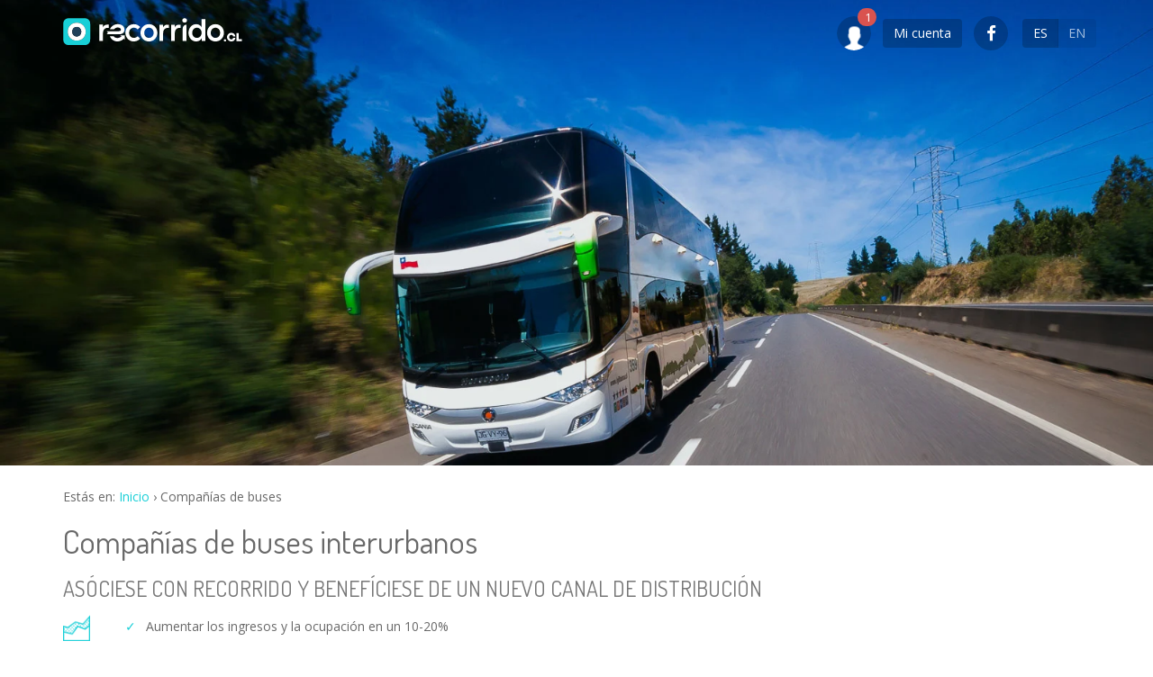

--- FILE ---
content_type: application/javascript
request_url: https://prism.app-us1.com/?a=799387631&u=https%3A%2F%2Fwww.recorrido.cl%2Fes%2Fempresas-de-bus
body_size: 119
content:
window.visitorGlobalObject=window.visitorGlobalObject||window.prismGlobalObject;window.visitorGlobalObject.setVisitorId('937be2c5-86bf-410c-8b8e-c781dd32b2ff', '799387631');window.visitorGlobalObject.setWhitelistedServices('', '799387631');